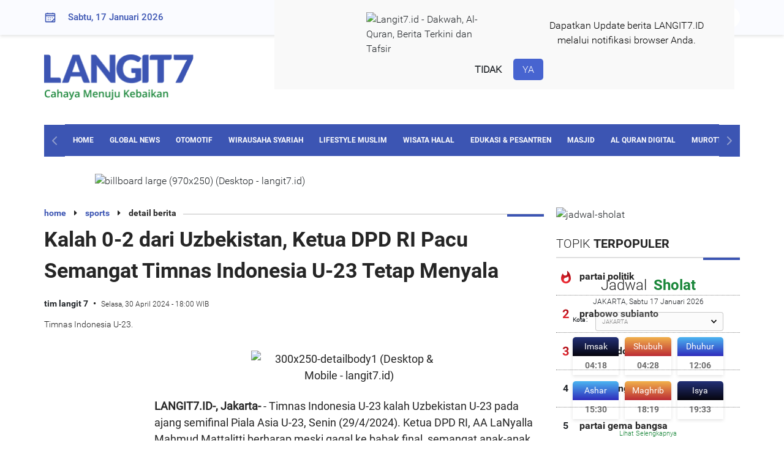

--- FILE ---
content_type: text/html; charset=UTF-8
request_url: https://langit7.id/read/35545/1/kalah-02-dari-uzbekistan-ketua-dpd-ri-pacu-semangat-timnas-indonesia-u23-tetap-menyala-1714453462
body_size: 18010
content:
<!DOCTYPE html>
<html lang="id-ID" prefix="og: http://ogp.me/ns# fb: http://ogp.me/ns/fb# article: http://ogp.me/ns/article#">
    <head>
        <title>Kalah 0-2 dari Uzbekistan, Ketua DPD RI Pacu Semangat Timnas...</title>
        <meta charset="utf-8">
        <meta name="viewport" content="width=device-width, initial-scale=1.0, maximum-scale=1.0, minimum-scale=1.0, user-scalable=no">

        <link rel="shortcut icon" href="https://assets.langit7.id/2021/d/images/favicon.ico">
        <link rel="icon" type="image/png" href="https://cdn.langit7.id/foto/16/langit7/favicon.png" sizes="16x16">
        <link rel="icon" type="image/png" href="https://cdn.langit7.id/foto/32/langit7/favicon.png" sizes="32x32">
        <link rel="icon" type="image/png" href="https://cdn.langit7.id/foto/96/langit7/favicon.png" sizes="96x96">
        <link rel="icon" type="image/png" href="https://cdn.langit7.id/foto/160/langit7/favicon.png" sizes="160x160">
        <link rel="icon" type="image/png" href="https://cdn.langit7.id/foto/192/langit7/favicon.png" sizes="192x192">
        <link rel="apple-touch-icon" sizes="57x57" href="https://cdn.langit7.id/foto/57/langit7/favicon.png">
        <link rel="apple-touch-icon" sizes="60x60" href="https://cdn.langit7.id/foto/60/langit7/favicon.png">
        <link rel="apple-touch-icon" sizes="72x72" href="https://cdn.langit7.id/foto/72/langit7/favicon.png">
        <link rel="apple-touch-icon" sizes="76x76" href="https://cdn.langit7.id/foto/76/langit7/favicon.png">
        <link rel="apple-touch-icon" sizes="114x114" href="https://cdn.langit7.id/foto/114/langit7/favicon.png">
        <link rel="apple-touch-icon" sizes="120x120" href="https://cdn.langit7.id/foto/120/langit7/favicon.png">
        <link rel="apple-touch-icon" sizes="144x144" href="https://cdn.langit7.id/foto/144/langit7/favicon.png">
        <link rel="apple-touch-icon" sizes="152x152" href="https://cdn.langit7.id/foto/152/langit7/favicon.png">
        <link rel="apple-touch-icon" sizes="180x180" href="https://cdn.langit7.id/foto/180/langit7/favicon.png">        <meta name="description" content="Timnas Indonesia U-23 kalah Uzbekistan U-23 pada ajang semifinal Piala Asia U-23, Senin (29/4/2024). Ketua DPD RI, AA LaNyalla..."><meta name="title" content="Kalah 0-2 dari Uzbekistan, Ketua DPD RI Pacu Semangat Timnas..."><meta name="image_src" content="https://cdn.langit7.id/foto/850/langit7/berita/2024/04/30/1/35545/kalah-02-dari-uzbekistan-ketua-dpd-ri-pacu-semangat-timnas-indonesia-u23-tetap-menyala-ymr.jpg"><meta name="google-site-verification" content="WY_BKFfTqMeKe8cQI-j3JiCXjIgNehoxwnwDyYhHoHI"><meta name="news_keywords" content="ketua dpd ri,la nyalla,motivasi,timnas indonesia u-23,uzbekistan"><meta name="googlebot-news" content="index,follow"><meta property="og:type" content="article"><meta property="og:url" content="https://langit7.id/read/35545/1/kalah-02-dari-uzbekistan-ketua-dpd-ri-pacu-semangat-timnas-indonesia-u23-tetap-menyala-1714453462"><meta property="og:image" content="https://cdn.langit7.id/foto/850/langit7/berita/2024/04/30/1/35545/kalah-02-dari-uzbekistan-ketua-dpd-ri-pacu-semangat-timnas-indonesia-u23-tetap-menyala-ymr.jpg"><meta property="og:title" content="Kalah 0-2 dari Uzbekistan, Ketua DPD RI Pacu Semangat Timnas..."><meta property="og:description" content="Timnas Indonesia U-23 kalah Uzbekistan U-23 pada ajang semifinal Piala Asia U-23, Senin (29/4/2024). Ketua DPD RI, AA LaNyalla..."><meta property="og:site_name" content="Langit7.id"><meta name="twitter:card" content="summary_large_image"><meta name="twitter:site" content="@Langit7"><meta name="twitter:creator" content="@Langit7"><meta name="twitter:title" content="Kalah 0-2 dari Uzbekistan, Ketua DPD RI Pacu Semangat Timnas..."><meta name="twitter:description" content="Timnas Indonesia U-23 kalah Uzbekistan U-23 pada ajang semifinal Piala Asia U-23, Senin (29/4/2024). Ketua DPD RI, AA LaNyalla..."><meta name="twitter:image" content="https://cdn.langit7.id/foto/850/langit7/berita/2024/04/30/1/35545/kalah-02-dari-uzbekistan-ketua-dpd-ri-pacu-semangat-timnas-indonesia-u23-tetap-menyala-ymr.jpg">        <link rel="canonical" href="https://langit7.id/read/35545/1/kalah-02-dari-uzbekistan-ketua-dpd-ri-pacu-semangat-timnas-indonesia-u23-tetap-menyala-1714453462">

        <link rel="dns-prefetch" href="https://assets.langit7.id/2021/d">
        <link rel="preconnect" href="https://cdn.langit7.id/">
        <link rel="preconnect dns-prefetch" href="https://certify-js.alexametrics.com/" crossorigin>
        <link rel="amphtml" href="https://langit7.id/beritaamp/35545/1/kalah-02-dari-uzbekistan-ketua-dpd-ri-pacu-semangat-timnas-indonesia-u23-tetap-menyala-1714453462">

        <link rel="alternate" title="Langit 7 RSS" href="https://langit7.id/feed" type="application/rss+xml"/>

        <link rel="stylesheet" href="https://assets.langit7.id/2021/d/css/styles.css" media="all"><link rel="stylesheet" href="https://assets.langit7.id/2021/d/fa-4.7.0/css/font-awesome.min.css" media="all"><link rel="stylesheet" href="https://assets.langit7.id/2021/d/plugin/swipper/swiper-bundle.min.css" media="all">        <style>
.mt-20{margin-top:20px!important;}
.mt-0{margin-top:0px!important;}

.hl-subtitle{font-size: 13px;color: #cd1723;padding-top: 10px !important;font-family: "Roboto-bold","arial","tahoma";}
.subtitle{font-size: 14px;color: #cd1723;font-family: "Roboto-bold","arial","tahoma";}
.head-berita-terkini{margin-bottom:3px !important;}

.desc-news-detail p{display: unset !important;}
.sharethis{margin: 0 auto;width: 200px;}
.jadwal-today{background: #198639 !important;}

.current-tafsir{
    display: block;
    font-family: "Roboto","arial","tahoma";
    font-size: 16px;
    color: #4F4F4F;
    padding: 8px 16px;
    margin:0 auto;
    border: 1px solid #198639;
    border-radius: 10px;
    background-color: #fff;
    transition: ease all 0.3s;
}
.warp-quran-ayat .terjemah, .warp-quran-ayat-tafsir .terjemah {font-family: "Roboto","arial","tahoma" !important;}
.warp-quran-ayat .ayat-surat .ayat, .warp-quran-ayat-tafsir .ayat-surat .ayat{font-family: "arabicfont" !important;}

.caption-photo-article{margin-top: -45px;margin-bottom: -40px;font-size: 14px;text-align: center;font-style: italic;}
.langit-view {font-size: 12px;padding: 0;color: #ffffff;text-align: right;}

.label-lifestyle-muslim{color: #fd3259;}
.label-home-garden{color: #777777;}
.label-edukasi-pesantren{color: #3cabdb;}
.label-sports{color: #581353;}
.label-otomotif{color: #525252;}
.edukasi-pesantren{background-color: #3cabdb;}
.lifestyle-muslim{background-color: #fd3259;}
.sports{background-color: #581353;}
.otomotif{background-color: #525252;}
.new-menu{
    padding-top:5px;
    padding-right:5px;
    padding-left:5px;
    background: #cd1723;
    color:#ffffff;
}
.copyright {margin-top: 42px !important;}

/*.render{color: transparent;}*/
.w-full{width: 100% !important;}

.langit7-banner{cursor: pointer !important;}

.ads-300-250{
	width:300px;
	height:250px;
	display:inline-block;
}

.mb-20{margin-bottom:20px !important;}
.mt-20{margin-top:20px !important;}

.arabic-langit7{ 
	text-align: start; 
	unicode-bidi: plaintext;
}

.langit7-banner-artikel{margin-bottom:23px;}
.langit7-banner-artikel .ads-artikel{width:320px !important; text-align: center; margin: 8px auto;}

video,
audio {
    object-fit: fill;
}
button {
    outline: 0
}
.video-js.vjs-mouse .vjs-big-play-button {
    background: none;
}
.vjs-text-track-display,
.video-js .vjs-picture-in-picture-control,
.video-js .vjs-fullscreen-control {
    display: none !important;
}
.video-js .vjs-control-bar {
    display: flex !important;
    visibility: visible;
    opacity: 1;
    font-size: 14px;
}
.video-js .vjs-big-play-button {
    display: none !important;
    visibility: hidden;
    opacity: 0;
}
#langit7-player {
    width: 100%;
    height: 44px;
    border: 1px solid #ebebeb;
    background: white;
}
.video-js .vjs-control-bar{
    background: white;
    border-radius: 30px;
}
.video-js .vjs-play-control .vjs-icon-placeholder{
    color:#198639;
}
.video-js .vjs-mute-control{
    color:#198639;
}
.vjs-volume-bar.vjs-slider-horizontal{
    height: 0.2em;
}
.vjs-volume-bar.vjs-slider-horizontal .vjs-volume-level{
    background: rgba(115,133,159,.5);
    color:#198639;
    height: 0.2em;
}
.video-js .vjs-play-progress:before{
    color:#198639;
}
.video-js .vjs-progress-holder{
    height: 0.2em;
}
.video-js .vjs-time-control{
    color:#198639;
}
.player-surat-murottal{
    margin-top:-7px;
}
.box-title-murottal{border: 1px solid #ebebeb;background: white;}
.title-murottal{padding: 5px;text-align: center;font-family: "Roboto-bold","arial","tahoma";font-size: 16px;color: #054C59;}
.hidden{display: none;}
.desc-news-detail h1,h2,h3,h4,h5{
    font-size: 18px;
    margin-bottom:2px;
}

.border-top-none{border-top:none !important;}

.widget-olimpiade .bg-header{ height:unset !important;}
</style>        <style>
            .box-notifikasi{transition:0.5s;position:fixed;top:-500px;left:35%;background-color:#f9f9f9;z-index:9999;padding:20px 50px;}
            .box-notifikasi img{display:block;margin:auto;width:50%;}
            .desc-notifikasi{margin:10px 0px;font-size:16px;color:#000;text-align:center}.btn-notifikasi{text-align:center;padding-top:10px}
            .notifikasi-tidak{cursor:pointer;font-size:16px;font-weight:600;padding:8px 15px;border-radius:5px}
            .notifikasi-tidak:hover{background:#ebebeb;color:#084585;text-decoration:none !important;}
            .notifikasi-ya{background-color:#4764d0;font-size:16px;color:#fff !important;padding:8px 15px;border-radius:5px}
            .notifikasi-ya:hover{background:#3c55b3;color:#fff;text-decoration:none !important;}
            .notifikasi-ya:hover{cursor: pointer;}
            .notif-show {top: 0px;}
            .notifikasi{display: flex}
            .notif-hide{display:none;}
        </style>
		
        <script type="application/ld+json">
            {
                "@context": "https://schema.org",
                "@type": "NewsArticle",
                "mainEntityOfPage": {
                    "@type": "WebPage",
                    "@id": "https://langit7.id/read/35545/1/kalah-02-dari-uzbekistan-ketua-dpd-ri-pacu-semangat-timnas-indonesia-u23-tetap-menyala-1714453462"
                },
                "headline": "Kalah 0-2 dari Uzbekistan, Ketua DPD RI Pacu Semangat Timnas...",
                "image": {
                    "@type": "ImageObject",
                    "url": "https://cdn.langit7.id/foto/850/langit7/berita/2024/04/30/1/35545/kalah-02-dari-uzbekistan-ketua-dpd-ri-pacu-semangat-timnas-indonesia-u23-tetap-menyala-ymr.jpg",
                    "height": 643,
                    "width": 850
                },
                "datePublished": "2024-04-30T18:00:00+07:00",
                "dateModified": "2024-04-30T18:00:00+07:00",
                "author": {
                    "@type": "Person",
                    "name": "tim langit 7"
                },
                "publisher": {
                    "@type": "Organization",
                    "name": "Langit7.id",					
					"url": "https://langit7.id",
                    "logo": {
                        "@type": "ImageObject",
                        "url": "https://cdn.langit7.id/foto/600/langit7/favicon.png",
                        "width": 600,
                        "height": 55
                    },
					"sameAs": [
						"https://www.facebook.com/langit7id",
						"https://x.com/langit7id",
						"https://www.instagram.com/langit7id/"
					]
                },
                "description": "Timnas Indonesia U-23 kalah Uzbekistan U-23 pada ajang semifinal Piala Asia U-23, Senin (29\/4\/2024). Ketua DPD RI, AA LaNyalla..."
            }
        </script>
        <script type="application/ld+json">
            {
                "@context":"https://schema.org",
                "@type":"BreadcrumbList",
                "itemListElement":[{
                    "@type":"ListItem",
                    "position":1,
                    "item":{
                        "@id":"https://langit7.id/",
                        "name":"home"
                    }
                },{
                    "@type":"ListItem",
                    "position":2,
                    "item":{
                        "@id":"https://langit7.id/more/10",
                        "name":"sports"
                    }
                }]
            }
        </script>
        <script type="application/ld+json">
            {
                "@context": "https://schema.org",
                "@type": "WebPage",
                "headline": "Kalah 0-2 dari Uzbekistan, Ketua DPD RI Pacu Semangat Timnas...",
                "url": "https://langit7.id/read/35545/1/kalah-02-dari-uzbekistan-ketua-dpd-ri-pacu-semangat-timnas-indonesia-u23-tetap-menyala-1714453462",
                "datePublished": "2024-04-30T18:00:00+07:00",
                "image": {
                    "@type": "ImageObject",
                    "url": "https://cdn.langit7.id/foto/850/langit7/berita/2024/04/30/1/35545/kalah-02-dari-uzbekistan-ketua-dpd-ri-pacu-semangat-timnas-indonesia-u23-tetap-menyala-ymr.jpg",
                    "height": 643,
                    "width": 850
                },
                "description": "Timnas Indonesia U-23 kalah Uzbekistan U-23 pada ajang semifinal Piala Asia U-23, Senin (29\/4\/2024). Ketua DPD RI, AA LaNyalla..."
            }
        </script>

        
        <script async src="https://www.googletagmanager.com/gtag/js?id=G-8NX151BJMP"></script>
        <script>
            window.dataLayer = window.dataLayer || [];
          function gtag(){dataLayer.push(arguments);}
          gtag('js', new Date());
        
          gtag('config', 'G-8NX151BJMP');
        </script>        <!--<script async src="https://pagead2.googlesyndication.com/pagead/js/adsbygoogle.js?client=ca-pub-4769499193919546" crossorigin="anonymous"></script>-->
    </head>
    <body>
        <div class="page-container">
            <div class="content-wrap clearfix">
                <div id="notify" class="box-notifikasi notif-hide">
                    <div class="notifikasi">
                        <div class="img-notifikasi">
                            <img src="https://cdn.langit7.id//foto/96/langit7/favicon.png" alt="Langit7.id - Dakwah, Al-Quran, Berita Terkini dan Tafsir">
                        </div>
                        <div class="desc-notifikasi">
                            Dapatkan Update berita LANGIT7.ID <br> melalui notifikasi browser Anda.
                        </div>
                    </div>
                    <div class="btn-notifikasi">
                        <a class="notifikasi-tidak">TIDAK</a>
                        <a class="notifikasi-ya">YA</a>
                    </div>
                </div>

                <div class="top-nav">
    <div class="container">
        <div class="row-content">
            <div class="date-nav">
                <img src="https://assets.langit7.id/2021/d/images/icon/icon-kalender.svg" alt="kalender">
                Sabtu, 17 Januari 2026            </div>
            <div class="search-nav">
                
                        <form method="get" action="https://langit7.id/search">
                            <input type="hidden" name="type" value="news">
                            <div class="form-search-group clearfix">
                                <input type="text" name="text" class="search" placeholder="Cari Berita">
                                <input type="submit" class="search-icon" value="&#xf002;" type="submit">
                                <input type="button" class="search-icon-close" value="&#xf00d;" type="submit">
                            </div>
                        </form>            </div>
            <div class="social-nav">
                <ul>
                    <li>
                        <a href="https://web.facebook.com/Langit7id-106276035090570" class="social-fb" target="_blank"><i class="fa fa-facebook fa-fw"></i></a>
                    </li>
                    <li>
                        <a href="https://twitter.com/langit7id" class="social-tw" target="_blank"><i class="fa fa-twitter fa-fw"></i></a>
                    </li>
                    <li>
                        <a href="https://www.instagram.com/langit7id/" class="social-ig" target="_blank"><i class="fa fa-instagram fa-fw"></i></a>
                    </li>
                    <li>
                        <a href="https://www.youtube.com/channel/UCKDduG-MJboQeTsHH2TvErg" class="social-yt" target="_blank"><i class="fa fa-youtube-play fa-fw"></i></a>
                    </li>
                </ul>
            </div>
        </div>
    </div>
</div>
                <div class="container">
                    <div class="warp-logo clearfix">
    <div class="logo-head">
        <a href="https://langit7.id/">
            <img src="https://assets.langit7.id/2021/d/images/logo.png" alt="logo" width="250px">
        </a>
    </div>
    <div class="leaderboard">
        
                        <a class="langit7-banner" data-href="https://langit7.id/clickbanner/122">
                            <img class="" src="https://cdn.langit7.id/langit7/advertising/2025/07/23/leaderboard-desktop-jol.gif" alt="leaderboard (Desktop - langit7.id)" title="leaderboard (Desktop - langit7.id)">
                        </a>    </div>
</div>
<div id="nav-fixed" class="nav--">&nbsp;</div>
<nav class="clearfix" id="navbar">
    <div class="nav-prev">
        <img src="https://assets.langit7.id/2021/d/images/icon/icon-nav-control.svg" alt="nav">
    </div>
    <div class="nav-text">
        <div class="swiper-container navSwiper">
            <div class="swiper-wrapper">
                <div class="swiper-slide"><a href="https://langit7.id/" class="">HOME</a></div>
                <div class="swiper-slide"><a href="https://langit7.id/global-news" class="">GLOBAL NEWS</a></div>
                <div class="swiper-slide"><a href="https://langit7.id/otomotif" class="">OTOMOTIF</a></div>
                <div class="swiper-slide"><a href="https://langit7.id/wirausaha-syariah" class="">WIRAUSAHA SYARIAH</a></div>
                <div class="swiper-slide"><a href="https://langit7.id/lifestyle-muslim" class="">LIFESTYLE MUSLIM</a></div>
                <div class="swiper-slide"><a href="https://langit7.id/wisata-halal" class="">WISATA HALAL</a></div>
                <div class="swiper-slide"><a href="https://langit7.id/edukasi-pesantren" class="">EDUKASI & PESANTREN</a></div>
                <div class="swiper-slide"><a href="https://langit7.id/masjid" class="">MASJID</a></div>
                                    <div class="swiper-slide"><a href="https://langit7.id/al-quran-digital" class="">AL QURAN DIGITAL</a></div>
                                <div class="swiper-slide"><a href="https://langit7.id/murottal" class="">MUROTTAL</a></div>
                <div class="swiper-slide"><a href="https://langit7.id/sosok-muslim" class="">SOSOK MUSLIM</a></div>
                <div class="swiper-slide"><a href="https://langit7.id/sports" class="active">SPORTS</a></div>
                <div class="swiper-slide"><a href="https://langit7.id/home-garden" class="">HOME & GARDEN</a></div>
                <div class="swiper-slide"><a href="https://langit7.id/community" class="">COMMUNITY</a></div>
                <div class="swiper-slide"><a href="https://langit7.id/index" class="">INDEX</a></div>
            </div>
        </div>
    </div>
    <div class="nav-next">
        <img style="transform: rotate(180deg);" src="https://assets.langit7.id/2021/d/images/icon/icon-nav-control.svg" alt="nav">
    </div>
</nav><img class="ads-billboard" src="https://cdn.langit7.id/langit7/advertising/2024/06/11/billboard-large-970x250-desktop-cbh.png" alt="billboard large (970x250) (Desktop - langit7.id)" title="billboard large (970x250) (Desktop - langit7.id)">                </div>

                <section>
                    <div class="container">
                        <div class="content-left">
                            <div class="section-detail-artikel">
                                
        <div class="warp-title-section-sm">
            <div class="title-section-sm">
                <span><a href="https://langit7.id/">home</a> <i class="fa fa-caret-right"></i></span>
                <span><a href="https://langit7.id/sports">sports</a> <i class="fa fa-caret-right"></i></span>
                <span>detail berita</span>
            </div>
        </div>
        
        <div class="title-news-detail"><h1 class="font-size-34">Kalah 0-2 dari Uzbekistan, Ketua DPD RI Pacu Semangat Timnas Indonesia U-23 Tetap Menyala</h1></div>
        <div class="head-news-detail">
            <span class="text-label-kanal">tim langit 7</span>
            <span class="date">Selasa, 30 April 2024 - 18:00 WIB</span>
        </div>
        <div class="langit-view"></div>
        <div class="img-news-detail">
            <img class="lazyload" data-src="https://cdn.langit7.id/foto/850/langit7/berita/2024/04/30/1/35545/kalah-02-dari-uzbekistan-ketua-dpd-ri-pacu-semangat-timnas-indonesia-u23-tetap-menyala-ymr.jpg" alt="Kalah 0-2 dari Uzbekistan, Ketua DPD RI Pacu Semangat Timnas Indonesia U-23 Tetap Menyala">
        </div>
        <div class="desc-img-news-detail">Timnas Indonesia U-23.</div>
                                <div class="warp-desc-news-detail">
                                    <div class="ads-skyscrapper">
                                                                            </div>
                                    <div class="desc-news-detail arabic-langit7" style="direction:ltr;">
                        <div class="langit7-banner-artikel">
                            <a class="langit7-banner" data-href="https://langit7.id/clickbanner/128">
                                <img class="ads-artikel" src="https://cdn.langit7.id/langit7/advertising/2025/08/01/300x250detailbody1-desktop--mobile-vga.png" alt="300x250-detailbody1 (Desktop & Mobile - langit7.id)" title="300x250-detailbody1 (Desktop & Mobile - langit7.id)">
                            </a>
                        </div><b>LANGIT7.ID-, Jakarta-</b> -  Timnas Indonesia U-23 kalah Uzbekistan U-23 pada ajang semifinal Piala Asia U-23, Senin (29/4/2024). Ketua DPD RI, AA LaNyalla Mahmud Mattalitti berharap meski gagal ke babak final, semangat anak-anak Garuda Muda tak pudar alias tetap menyala.<br><br>"Tetap semangat anak-anakku. Kalian tak boleh patah arang. Kekalahan dari Uzbekistan bukanlah akhir dari segalanya. Perjalanan kalian masih panjang," kata mantan Ketua Umum PSSI, Selasa (30/4/2024).<br><br>Senator asal Jawa Timur itu menilai Rizky Ridho dkk telah membuat bangga publik Indonesia dengan torehan prestasi bersejarah ini. Kebanggaan publik terhadap Timnas Indonesia U-23 takkan hilang meski langkah mereka berkiprah lebih jauh di ajang bergengsi tersebut harus kandas setelah tunduk 0-2 dari Uzbekistan.<br><br>Baca juga:<strong><a href="https://langit7.id/read/35537/1/gagal-melaju-ke-final-indonesia-tumbang-02-atas-uzbekistan-u23-1714406646">Gagal Melaju Ke Final, Indonesia Tumbang 0-2 Atas Uzbekistan U-23</a></strong><br><br>"Memang kekalahan adalah hal yang tidak kita inginkan. Tetapi, kekalahan tak mengubah kebanggaan kita terhadap torehan prestasi yang telah kalian ukir. Kalian telah mencetak sejarah bagi bangsa dan negara," tegas mantan Ketua Umum PSSI itu.<br><br>Di sisi lain, LaNyalla tetap optimistis Skuad Garuda Muda mampu berkiprah lebih jauh lagi di ajang internasional. <br><br>"Peluang kalian lolos ke Olimpiade Paris 2024 masih terbuka lebar. Saya yakin kalian pasti bisa. Mari bersama-sama kita bergandengan tangan. Kalian buktikan di atas lapangan, kami dengan penuh semangat memberikan dukungan," ujar LaNyalla.<br><br>Sebagaimana diketahui, pada laga yang digelar di Stadion Abdullah bin Khalifa pada Senin (29/4/2024), Timnas U23 Indonesia kalah 0-2 di tangan Uzbekistan dalam semifinal Piala Asia U23 2024. <br><br>Sepasang gol Uzbekistan yang bersarang ke gawang timnas U23 Indonesia dikemas oleh Husain Norchaev (68’) dan Pratama Arhan (86’ gol bunuh diri).<br><br>Kendati begitu, kesempatan Garuda Muda untuk menembus Olimpiade 2024 belum tertutup dengan hasil negatif itu. Skuad Garuda Muda masih bisa meraih tiket dengan menempati urutan ketiga, di mana Indonesia akan memperebutkan tiket tersebut menghadapi Irak.<br><br>Seperti diketahui, Irak kalah oleh Jepang di Semifinal lainnya pada Selasa (30/4/2024), dini hari, tadi malam. Jika Indonesia kembali kalah, maka peluang terakhir saat pertandingan play-off menghadapi negara konfederasi lain, yaitu Guinea.<br><br>"Saya pernah mengutarakan ke beberapa pemain Timnas saat saya menjadi Ketua Badan Tim Nasional. Saat itu saya bilang bahwa jika kita menang dalam pertandingan sebaiknya tidak usah lihat media maupun sosial media, karena sanjungan-sanjungan justru akan menjadi boomerang bagi kita, sanjungan bisa menjadi bahaya, karena bisa menimbulkan kesombongan. Jadi, kita selain harus jaga fisik dan juga harus seirama dengan menjaga hati dalam menjalankan pertandingan. Abaikan sanjungan, tetap fokus pada pertandingan. Ayo tetap semangat Garuda mudaku," kata LaNyalla<br><br><div class="inisial-editor mt-20">(ori)</div></div>                                </div>

                                <div class="warp-share-social">
    <ul>
        <li>
            <div class="title-share-social">
                Bagikan Artikel Ini :
            </div>
        </li>
    </ul>
    <div>
        <div class="sharethis-inline-reaction-buttons"></div>
        <div class="sharethis-inline-share-buttons"></div>
    </div>
</div>
                                                                    <div class="warp-share-social border-top-none">
                                        <iframe width="816" height="500" src="https://www.youtube.com/embed/Z6I3f_W0kgQ" title="https://langit7.id" frameborder="0" allow="accelerometer; autoplay; clipboard-write; encrypted-media; gyroscope; picture-in-picture" allowfullscreen></iframe>
                                    </div>
                                
                                <div class="title-section">TOPIK <span class="bold">TERKAIT</span></div><div class="list-topik"><ul><li><a href="https://langit7.id/tag/16340/ketua-dpd-ri">ketua dpd ri</a></li><li><a href="https://langit7.id/tag/9220/la-nyalla">la nyalla</a></li><li><a href="https://langit7.id/tag/4883/motivasi">motivasi</a></li><li><a href="https://langit7.id/tag/6346/timnas-indonesia-u-23">timnas indonesia u-23</a></li><li><a href="https://langit7.id/tag/995/uzbekistan">uzbekistan</a></li></ul></div><div class="title-section">BERITA <span class="bold">TERKAIT</span></div><div class="warp-list-berita-terkait">
                <article class="list-berita-terkait">
                    <a href="https://langit7.id/read/53344/1/menjelajahi-pusat-budaya-multijuta-dolar-baru-uzbekistan-untuk-keilmuan-islam-1764382314"><img class="lazyload" data-src="https://cdn.langit7.id/foto/230/langit7/berita/2025/11/29/1/53344/menjelajahi-pusat-budaya-multijuta-dolar-baru-uzbekistan-untuk-keilmuan-islam-yok.jpeg" alt="Menjelajahi Pusat Budaya Multi-Juta Dolar Baru Uzbekistan Untuk Keilmuan Islam"></a>
                    <div class="title-berita-terkait">
                        <h2 class="font-size-16"><a href="https://langit7.id/read/53344/1/menjelajahi-pusat-budaya-multijuta-dolar-baru-uzbekistan-untuk-keilmuan-islam-1764382314">Menjelajahi Pusat Budaya Multi-Juta Dolar Baru Uzbekistan Untuk Keilmuan Islam</a></h2>
                    </div>
                </article>
                <article class="list-berita-terkait">
                    <a href="https://langit7.id/read/53015/1/motivasibisnis-sukses-butuh-waktu-bukan-keajaiban-1763165484"><img class="lazyload" data-src="https://cdn.langit7.id/foto/230/langit7/berita/2025/11/15/1/53015/motivasibisnis-sukses-butuh-waktu-bukan-keajaiban-gqr.jpeg" alt="MotivasiBisnis: Sukses Butuh Waktu, Bukan Keajaiban"></a>
                    <div class="title-berita-terkait">
                        <h2 class="font-size-16"><a href="https://langit7.id/read/53015/1/motivasibisnis-sukses-butuh-waktu-bukan-keajaiban-1763165484">MotivasiBisnis: Sukses Butuh Waktu, Bukan Keajaiban</a></h2>
                    </div>
                </article>
                <article class="list-berita-terkait">
                    <a href="https://langit7.id/read/52337/1/film-religi-pengin-hijrah-suguhkan-lokasi-eksotis-indonesiauzbekistan-1760767856"><img class="lazyload" data-src="https://cdn.langit7.id/foto/230/langit7/berita/2025/10/18/1/52337/film-pengin-hijrah-suguhkan-lokasi-eksotis-indonesiauzbekistan-wuc.jpg" alt="Film Religi 'Pengin Hijrah' Suguhkan Lokasi Eksotis Indonesia-Uzbekistan"></a>
                    <div class="title-berita-terkait">
                        <h2 class="font-size-16"><a href="https://langit7.id/read/52337/1/film-religi-pengin-hijrah-suguhkan-lokasi-eksotis-indonesiauzbekistan-1760767856">Film Religi 'Pengin Hijrah' Suguhkan Lokasi Eksotis Indonesia-Uzbekistan</a></h2>
                    </div>
                </article>
                <article class="list-berita-terkait">
                    <a href="https://langit7.id/read/49277/1/petani-tuban-kebanjiran-anggota-dpd-minta-menteri-pu-dan-bbws-bengawan-solo-bergerak-cepat-1750226816"><img class="lazyload" data-src="https://cdn.langit7.id/foto/230/langit7/berita/2025/06/18/1/49277/petani-tuban-kebanjiran-anggota-dpd-minta-menteri-pu-dan-bbws-bengawan-solo-bergerak-cepat-brz.jpg" alt="Petani Tuban Kebanjiran, Anggota DPD Minta Menteri PU dan BBWS Bengawan Solo Bergerak Cepat"></a>
                    <div class="title-berita-terkait">
                        <h2 class="font-size-16"><a href="https://langit7.id/read/49277/1/petani-tuban-kebanjiran-anggota-dpd-minta-menteri-pu-dan-bbws-bengawan-solo-bergerak-cepat-1750226816">Petani Tuban Kebanjiran, Anggota DPD Minta Menteri PU dan BBWS Bengawan Solo Bergerak Cepat</a></h2>
                    </div>
                </article>
                <article class="list-berita-terkait">
                    <a href="https://langit7.id/read/47789/1/badai-phk-pabrik-lanyalla-harap-koperasi-merah-putih-jadi-pintu-gerakan-kembali-ke-desa-1746511546"><img class="lazyload" data-src="https://cdn.langit7.id/foto/230/langit7/berita/2025/05/06/1/47789/badai-phk-pabrik-lanyalla-harap-koperasi-merah-putih-jadi-pintu-gerakan-kembali-ke-desa-wmb.jpg" alt="Badai PHK Pabrik, LaNyalla Harap Koperasi Merah Putih Jadi Pintu Gerakan Kembali ke Desa"></a>
                    <div class="title-berita-terkait">
                        <h2 class="font-size-16"><a href="https://langit7.id/read/47789/1/badai-phk-pabrik-lanyalla-harap-koperasi-merah-putih-jadi-pintu-gerakan-kembali-ke-desa-1746511546">Badai PHK Pabrik, LaNyalla Harap Koperasi Merah Putih Jadi Pintu Gerakan Kembali ke Desa</a></h2>
                    </div>
                </article>
                <article class="list-berita-terkait">
                    <a href="https://langit7.id/read/43051/1/ketua-dpd-ri-usul-biaya-makan-bergizi-gratis-dari-dana-zakat-pbnu-harus-dikaji-lagi-1736924503"><img class="lazyload" data-src="https://cdn.langit7.id/foto/230/langit7/berita/2025/01/15/1/43051/ketua-dpd-ri-usul-biaya-makan-bergizi-gratis-dari-dana-zakat-pbnu-harus-dikaji-lagi-gsh.jpg" alt="Ketua DPD RI Usul Biaya Makan Bergizi Gratis dari Dana Zakat, PBNU: Harus Dikaji Lagi"></a>
                    <div class="title-berita-terkait">
                        <h2 class="font-size-16"><a href="https://langit7.id/read/43051/1/ketua-dpd-ri-usul-biaya-makan-bergizi-gratis-dari-dana-zakat-pbnu-harus-dikaji-lagi-1736924503">Ketua DPD RI Usul Biaya Makan Bergizi Gratis dari Dana Zakat, PBNU: Harus Dikaji Lagi</a></h2>
                    </div>
                </article>
                <article class="list-berita-terkait">
                    <a href="https://langit7.id/read/41897/1/usulan-presiden-agar-parpol-ubah-sistem-pemilu-layak-didukung-1734509555"><img class="lazyload" data-src="https://cdn.langit7.id/foto/230/langit7/berita/2024/12/18/1/41897/usulan-presiden-agar-parpol-ubah-sistem-pemilu-layak-didukung-jwx.jpeg" alt="Usulan Presiden Agar Parpol Ubah Sistem Pemilu Layak Didukung"></a>
                    <div class="title-berita-terkait">
                        <h2 class="font-size-16"><a href="https://langit7.id/read/41897/1/usulan-presiden-agar-parpol-ubah-sistem-pemilu-layak-didukung-1734509555">Usulan Presiden Agar Parpol Ubah Sistem Pemilu Layak Didukung</a></h2>
                    </div>
                </article>
                <article class="list-berita-terkait">
                    <a href="https://langit7.id/read/41838/1/mengenal-lembah-fergana-jantung-kuliner-uzbekistan-1734408773"><img class="lazyload" data-src="https://cdn.langit7.id/foto/230/langit7/berita/2024/12/17/1/41838/mengenal-lembah-fergana-jantung-kuliner-uzbekistan-xlj.jpg" alt="Mengenal Lembah Fergana, Jantung Kuliner Uzbekistan"></a>
                    <div class="title-berita-terkait">
                        <h2 class="font-size-16"><a href="https://langit7.id/read/41838/1/mengenal-lembah-fergana-jantung-kuliner-uzbekistan-1734408773">Mengenal Lembah Fergana, Jantung Kuliner Uzbekistan</a></h2>
                    </div>
                </article>
                <article class="list-berita-terkait">
                    <a href="https://langit7.id/read/40186/1/maaliki-istiglal-amuskan-mahasiswa-ums-harumkan-indonesia-pada-ajang-pencak-silat-di-uzbekistan-1730344216"><img class="lazyload" data-src="https://cdn.langit7.id/foto/230/langit7/berita/2024/10/31/1/40186/maaliki-istiglal-amuskan-mahasiswa-ums-harumkan-indonesia-pada-ajang-pencak-silat-di-uzbekistan-igd.jpeg" alt="Maaliki Istiglal Amuskan, Mahasiswa UMS Harumkan Indonesia pada Ajang Pencak Silat di Uzbekistan"></a>
                    <div class="title-berita-terkait">
                        <h2 class="font-size-16"><a href="https://langit7.id/read/40186/1/maaliki-istiglal-amuskan-mahasiswa-ums-harumkan-indonesia-pada-ajang-pencak-silat-di-uzbekistan-1730344216">Maaliki Istiglal Amuskan, Mahasiswa UMS Harumkan Indonesia pada Ajang Pencak Silat di Uzbekistan</a></h2>
                    </div>
                </article></div>                            </div>
                        </div>

                        <div class="content-right">
                            <div class="jadwal-sholat"><img src="https://cdn.langit7.id/foto/300/langit7/assets/d/images/jadwal-sholat.jpg" alt="jadwal-sholat"><div class="content-jadwal-sholat">
        <div class="title-jadwal">
            <span class="t-jadwal">Jadwal</span> <span class="t-sholat">Sholat</span>
        </div>
        <div id="lokasiTanggal" class="lokasi-tanggal">
            JAKARTA, Sabtu 17 Januari 2026
        </div><div class="group-cmb-lokasi clearfix"><label class="label-lokasi">Kota :</label><select id="lokasi" onchange="gantiJadwal()" class="cmb-lokasi"><option value="0101" >ACEH BARAT</option><option value="0102" >ACEH BARAT DAYA</option><option value="0103" >ACEH BESAR</option><option value="0104" >ACEH JAYA</option><option value="0105" >ACEH SELATAN</option><option value="0106" >ACEH SINGKIL</option><option value="0107" >ACEH TAMIANG</option><option value="0108" >ACEH TENGAH</option><option value="0109" >ACEH TENGGARA</option><option value="0110" >ACEH TIMUR</option><option value="0111" >ACEH UTARA</option><option value="0301" >AGAM</option><option value="1901" >ALOR</option><option value="3110" >AMBON</option><option value="0201" >ASAHAN</option><option value="3301" >ASMAT</option><option value="1701" >BADUNG</option><option value="2101" >BALANGAN</option><option value="2308" >BALIKPAPAN</option><option value="0119" >BANDA ACEH</option><option value="1014" >BANDAR LAMPUNG</option><option value="1219" >BANDUNG</option><option value="1201" >BANDUNG</option><option value="1202" >BANDUNG BARAT</option><option value="2801" >BANGGAI</option><option value="2802" >BANGGAI KEPULAUAN</option><option value="2803" >BANGGAI LAUT</option><option value="0901" >BANGKA</option><option value="0902" >BANGKA BARAT</option><option value="0903" >BANGKA SELATAN</option><option value="0904" >BANGKA TENGAH</option><option value="1601" >BANGKALAN</option><option value="1702" >BANGLI</option><option value="2102" >BANJAR</option><option value="1220" >BANJAR</option><option value="2112" >BANJARBARU</option><option value="2113" >BANJARMASIN</option><option value="1401" >BANJARNEGARA</option><option value="2601" >BANTAENG</option><option value="1501" >BANTUL</option><option value="0801" >BANYUASIN</option><option value="1402" >BANYUMAS</option><option value="1602" >BANYUWANGI</option><option value="2103" >BARITO KUALA</option><option value="2201" >BARITO SELATAN</option><option value="2202" >BARITO TIMUR</option><option value="2203" >BARITO UTARA</option><option value="2602" >BARRU</option><option value="0506" >BATAM</option><option value="1403" >BATANG</option><option value="0601" >BATANGHARI</option><option value="1630" >BATU</option><option value="0202" >BATUBARA</option><option value="2716" >BAU-BAU</option><option value="1221" >BEKASI</option><option value="1203" >BEKASI</option><option value="0905" >BELITUNG</option><option value="0906" >BELITUNG TIMUR</option><option value="1902" >BELU</option><option value="0112" >BENER MERIAH</option><option value="0401" >BENGKALIS</option><option value="2001" >BENGKAYANG</option><option value="0710" >BENGKULU</option><option value="0701" >BENGKULU SELATAN</option><option value="0702" >BENGKULU TENGAH</option><option value="0703" >BENGKULU UTARA</option><option value="2301" >BERAU</option><option value="3302" >BIAK NUMFOR</option><option value="1809" >BIMA</option><option value="1801" >BIMA</option><option value="0226" >BINJAI</option><option value="0501" >BINTAN</option><option value="0113" >BIREUEN</option><option value="2912" >BITUNG</option><option value="1603" >BLITAR</option><option value="1631" >BLITAR</option><option value="1404" >BLORA</option><option value="2501" >BOALEMO</option><option value="1204" >BOGOR</option><option value="1222" >BOGOR</option><option value="1604" >BOJONEGORO</option><option value="2901" >BOLAANG MONGONDOW</option><option value="2902" >BOLAANG MONGONDOW SELATAN</option><option value="2903" >BOLAANG MONGONDOW TIMUR</option><option value="2904" >BOLAANG MONGONDOW UTARA</option><option value="2701" >BOMBANA</option><option value="1605" >BONDOWOSO</option><option value="2603" >BONE</option><option value="2502" >BONE BOLANGO</option><option value="2309" >BONTANG</option><option value="3303" >BOVEN DIGOEL</option><option value="1405" >BOYOLALI</option><option value="1406" >BREBES</option><option value="0313" >BUKITTINGGI</option><option value="1703" >BULELENG</option><option value="2604" >BULUKUMBA</option><option value="2401" >BULUNGAN</option><option value="0602" >BUNGO</option><option value="2804" >BUOL</option><option value="3101" >BURU</option><option value="3102" >BURU SELATAN</option><option value="2702" >BUTON</option><option value="2703" >BUTON SELATAN</option><option value="2704" >BUTON TENGAH</option><option value="2705" >BUTON UTARA</option><option value="1205" >CIAMIS</option><option value="1206" >CIANJUR</option><option value="1407" >CILACAP</option><option value="1105" >CILEGON</option><option value="1223" >CIMAHI</option><option value="1207" >CIREBON</option><option value="1224" >CIREBON</option><option value="0203" >DAIRI</option><option value="3304" >DEIYAI</option><option value="0204" >DELI SERDANG</option><option value="1408" >DEMAK</option><option value="1709" >DENPASAR</option><option value="1225" >DEPOK</option><option value="0302" >DHARMASRAYA</option><option value="3305" >DOGIYAI</option><option value="1802" >DOMPU</option><option value="2805" >DONGGALA</option><option value="0411" >DUMAI</option><option value="0802" >EMPAT LAWANG</option><option value="1903" >ENDE</option><option value="2605" >ENREKANG</option><option value="3401" >FAKFAK</option><option value="1904" >FLORES TIMUR</option><option value="1208" >GARUT</option><option value="0114" >GAYO LUES</option><option value="1704" >GIANYAR</option><option value="2506" >GORONTALO</option><option value="2503" >GORONTALO</option><option value="2504" >GORONTALO UTARA</option><option value="2606" >GOWA</option><option value="1606" >GRESIK</option><option value="1409" >GROBOGAN</option><option value="2204" >GUNUNG MAS</option><option value="1502" >GUNUNGKIDUL</option><option value="0227" >GUNUNGSITOLI</option><option value="3201" >HALMAHERA BARAT</option><option value="3204" >HALMAHERA SELATAN</option><option value="3202" >HALMAHERA TENGAH</option><option value="3206" >HALMAHERA TIMUR</option><option value="3203" >HALMAHERA UTARA</option><option value="2104" >HULU SUNGAI SELATAN</option><option value="2105" >HULU SUNGAI TENGAH</option><option value="2106" >HULU SUNGAI UTARA</option><option value="0205" >HUMBANG HASUNDUTAN</option><option value="0402" >INDRAGIRI HILIR</option><option value="0403" >INDRAGIRI HULU</option><option value="1209" >INDRAMAYU</option><option value="3306" >INTAN JAYA</option><option value="1301" selected>JAKARTA</option><option value="0610" >JAMBI</option><option value="3307" >JAYAPURA</option><option value="3329" >JAYAPURA</option><option value="3308" >JAYAWIJAYA</option><option value="1607" >JEMBER</option><option value="1705" >JEMBRANA</option><option value="2607" >JENEPONTO</option><option value="1410" >JEPARA</option><option value="1608" >JOMBANG</option><option value="3402" >KAIMANA</option><option value="0404" >KAMPAR</option><option value="2205" >KAPUAS</option><option value="2002" >KAPUAS HULU</option><option value="1411" >KARANGANYAR</option><option value="1706" >KARANGASEM</option><option value="1210" >KARAWANG</option><option value="0502" >KARIMUN</option><option value="0206" >KARO</option><option value="2206" >KATINGAN</option><option value="0704" >KAUR</option><option value="2003" >KAYONG UTARA</option><option value="1412" >KEBUMEN</option><option value="1609" >KEDIRI</option><option value="1632" >KEDIRI</option><option value="3309" >KEEROM</option><option value="1413" >KENDAL</option><option value="2717" >KENDARI</option><option value="0705" >KEPAHIANG</option><option value="0503" >KEPULAUAN ANAMBAS</option><option value="3103" >KEPULAUAN ARU</option><option value="0303" >KEPULAUAN MENTAWAI</option><option value="0405" >KEPULAUAN MERANTI</option><option value="2905" >KEPULAUAN SANGIHE</option><option value="2608" >KEPULAUAN SELAYAR</option><option value="1302" >KEPULAUAN SERIBU</option><option value="2906" >KEPULAUAN SIAU TAGULANDANG BIARO</option><option value="3205" >KEPULAUAN SULA</option><option value="2907" >KEPULAUAN TALAUD</option><option value="3310" >KEPULAUAN YAPEN</option><option value="0603" >KERINCI</option><option value="2004" >KETAPANG</option><option value="1414" >KLATEN</option><option value="1707" >KLUNGKUNG</option><option value="2706" >KOLAKA</option><option value="2707" >KOLAKA TIMUR</option><option value="2708" >KOLAKA UTARA</option><option value="2709" >KONAWE</option><option value="2710" >KONAWE KEPULAUAN</option><option value="2711" >KONAWE SELATAN</option><option value="2712" >KONAWE UTARA</option><option value="2107" >KOTABARU</option><option value="2913" >KOTAMOBAGU</option><option value="2207" >KOTAWARINGIN BARAT</option><option value="2208" >KOTAWARINGIN TIMUR</option><option value="0406" >KUANTAN SINGINGI</option><option value="2005" >KUBU RAYA</option><option value="1415" >KUDUS</option><option value="1503" >KULON PROGO</option><option value="1211" >KUNINGAN</option><option value="1905" >KUPANG</option><option value="1922" >KUPANG</option><option value="2302" >KUTAI BARAT</option><option value="2303" >KUTAI KARTANEGARA</option><option value="2304" >KUTAI TIMUR</option><option value="0207" >LABUHANBATU</option><option value="0208" >LABUHANBATU SELATAN</option><option value="0209" >LABUHANBATU UTARA</option><option value="0803" >LAHAT</option><option value="2209" >LAMANDAU</option><option value="1610" >LAMONGAN</option><option value="1004" >LAMPUNG BARAT</option><option value="1003" >LAMPUNG SELATAN</option><option value="1001" >LAMPUNG TENGAH</option><option value="1005" >LAMPUNG TIMUR</option><option value="1002" >LAMPUNG UTARA</option><option value="2006" >LANDAK</option><option value="0210" >LANGKAT</option><option value="0120" >LANGSA</option><option value="3311" >LANNY JAYA</option><option value="1101" >LEBAK</option><option value="0706" >LEBONG</option><option value="1906" >LEMBATA</option><option value="0121" >LHOKSEUMAWE</option><option value="0304" >LIMA PULUH KOTA</option><option value="0504" >LINGGA</option><option value="1803" >LOMBOK BARAT</option><option value="1804" >LOMBOK TENGAH</option><option value="1805" >LOMBOK TIMUR</option><option value="1806" >LOMBOK UTARA</option><option value="0814" >LUBUKLINGGAU</option><option value="1611" >LUMAJANG</option><option value="2609" >LUWU</option><option value="2610" >LUWU TIMUR</option><option value="2611" >LUWU UTARA</option><option value="1633" >MADIUN</option><option value="1612" >MADIUN</option><option value="1416" >MAGELANG</option><option value="1430" >MAGELANG</option><option value="1613" >MAGETAN</option><option value="2305" >MAHAKAM ULU</option><option value="1212" >MAJALENGKA</option><option value="3001" >MAJENE</option><option value="2622" >MAKASSAR</option><option value="1907" >MALAKA</option><option value="1634" >MALANG</option><option value="1614" >MALANG</option><option value="2402" >MALINAU</option><option value="3104" >MALUKU BARAT DAYA</option><option value="3105" >MALUKU TENGAH</option><option value="3106" >MALUKU TENGGARA</option><option value="3107" >MALUKU TENGGARA BARAT</option><option value="3002" >MAMASA</option><option value="3312" >MAMBERAMO RAYA</option><option value="3313" >MAMBERAMO TENGAH</option><option value="3003" >MAMUJU</option><option value="3004" >MAMUJU TENGAH</option><option value="3005" >MAMUJU UTARA</option><option value="2914" >MANADO</option><option value="0211" >MANDAILING NATAL</option><option value="1908" >MANGGARAI</option><option value="1909" >MANGGARAI BARAT</option><option value="1910" >MANGGARAI TIMUR</option><option value="3403" >MANOKWARI</option><option value="3404" >MANOKWARI SELATAN</option><option value="3314" >MAPPI</option><option value="2612" >MAROS</option><option value="1810" >MATARAM</option><option value="3405" >MAYBRAT</option><option value="0228" >MEDAN</option><option value="2007" >MELAWI</option><option value="2008" >MEMPAWAH</option><option value="0604" >MERANGIN</option><option value="3315" >MERAUKE</option><option value="1006" >MESUJI</option><option value="1015" >METRO</option><option value="3316" >MIMIKA</option><option value="2908" >MINAHASA</option><option value="2909" >MINAHASA SELATAN</option><option value="2910" >MINAHASA TENGGARA</option><option value="2911" >MINAHASA UTARA</option><option value="1615" >MOJOKERTO</option><option value="1635" >MOJOKERTO</option><option value="2806" >MOROWALI</option><option value="2807" >MOROWALI UTARA</option><option value="0804" >MUARA ENIM</option><option value="0605" >MUARO JAMBI</option><option value="0707" >MUKOMUKO</option><option value="2713" >MUNA</option><option value="2714" >MUNA BARAT</option><option value="2210" >MURUNG RAYA</option><option value="0805" >MUSI BANYUASIN</option><option value="0806" >MUSI RAWAS</option><option value="0807" >MUSI RAWAS UTARA</option><option value="3317" >NABIRE</option><option value="0115" >NAGAN RAYA</option><option value="1912" >NAGEKEO</option><option value="0505" >NATUNA</option><option value="3318" >NDUGA</option><option value="1911" >NGADA</option><option value="1616" >NGANJUK</option><option value="1617" >NGAWI</option><option value="0212" >NIAS</option><option value="0213" >NIAS BARAT</option><option value="0214" >NIAS SELATAN</option><option value="0215" >NIAS UTARA</option><option value="2403" >NUNUKAN</option><option value="0808" >OGAN ILIR</option><option value="0809" >OGAN KOMERING ILIR</option><option value="0810" >OGAN KOMERING ULU</option><option value="0811" >OGAN KOMERING ULU SELATAN</option><option value="0812" >OGAN KOMERING ULU TIMUR</option><option value="1618" >PACITAN</option><option value="0314" >PADANG</option><option value="0216" >PADANG LAWAS</option><option value="0217" >PADANG LAWAS UTARA</option><option value="0305" >PADANG PARIAMAN</option><option value="0315" >PADANGPANJANG</option><option value="0229" >PADANGSIDEMPUAN</option><option value="0815" >PAGAR ALAM</option><option value="0218" >PAKPAK BHARAT</option><option value="2214" >PALANGKARAYA</option><option value="0816" >PALEMBANG</option><option value="2623" >PALOPO</option><option value="2813" >PALU</option><option value="1619" >PAMEKASAN</option><option value="1102" >PANDEGLANG</option><option value="1213" >PANGANDARAN</option><option value="2613" >PANGKAJENE DAN KEPULAUAN</option><option value="0907" >PANGKAL PINANG</option><option value="3319" >PANIAI</option><option value="2624" >PAREPARE</option><option value="0316" >PARIAMAN</option><option value="2808" >PARIGI MOUTONG</option><option value="0306" >PASAMAN</option><option value="0307" >PASAMAN BARAT</option><option value="2306" >PASER</option><option value="1620" >PASURUAN</option><option value="1636" >PASURUAN</option><option value="1417" >PATI</option><option value="0317" >PAYAKUMBUH</option><option value="3406" >PEGUNUNGAN ARFAK</option><option value="3320" >PEGUNUNGAN BINTANG</option><option value="0509" >PEKAJANG LINGGA</option><option value="1418" >PEKALONGAN</option><option value="1431" >PEKALONGAN</option><option value="0412" >PEKANBARU</option><option value="0407" >PELALAWAN</option><option value="1419" >PEMALANG</option><option value="0230" >PEMATANGSIANTAR</option><option value="2307" >PENAJAM PASER UTARA</option><option value="0813" >PENUKAL ABAB LEMATANG ILIR</option><option value="1007" >PESAWARAN</option><option value="1008" >PESISIR BARAT</option><option value="0308" >PESISIR SELATAN</option><option value="0116" >PIDIE</option><option value="0117" >PIDIE JAYA</option><option value="2614" >PINRANG</option><option value="2505" >POHUWATO</option><option value="3006" >POLEWALI MANDAR</option><option value="1621" >PONOROGO</option><option value="2013" >PONTIANAK</option><option value="2809" >POSO</option><option value="0817" >PRABUMULIH</option><option value="1009" >PRINGSEWU</option><option value="1622" >PROBOLINGGO</option><option value="1637" >PROBOLINGGO</option><option value="2211" >PULANG PISAU</option><option value="0512" >PULAU LAUT NATUNA</option><option value="0511" >PULAU MIDAI NATUNA</option><option value="3207" >PULAU MOROTAI</option><option value="0510" >PULAU SERASAN NATUNA</option><option value="3208" >PULAU TALIABU</option><option value="0508" >PULAU TAMBELAN BINTAN</option><option value="3321" >PUNCAK</option><option value="3322" >PUNCAK JAYA</option><option value="1420" >PURBALINGGA</option><option value="1214" >PURWAKARTA</option><option value="1421" >PURWOREJO</option><option value="3407" >RAJA AMPAT</option><option value="0708" >REJANG LEBONG</option><option value="1422" >REMBANG</option><option value="0408" >ROKAN HILIR</option><option value="0409" >ROKAN HULU</option><option value="1913" >ROTE NDAO</option><option value="0122" >SABANG</option><option value="1914" >SABU RAIJUA</option><option value="1432" >SALATIGA</option><option value="2310" >SAMARINDA</option><option value="2009" >SAMBAS</option><option value="0219" >SAMOSIR</option><option value="1623" >SAMPANG</option><option value="2010" >SANGGAU</option><option value="3323" >SARMI</option><option value="0606" >SAROLANGUN</option><option value="0318" >SAWAHLUNTO</option><option value="2011" >SEKADAU</option><option value="0709" >SELUMA</option><option value="1423" >SEMARANG</option><option value="1433" >SEMARANG</option><option value="3108" >SERAM BAGIAN BARAT</option><option value="3109" >SERAM BAGIAN TIMUR</option><option value="1103" >SERANG</option><option value="1106" >SERANG</option><option value="0220" >SERDANG BEDAGAI</option><option value="2213" >SERUYAN</option><option value="0410" >SIAK</option><option value="0231" >SIBOLGA</option><option value="2615" >SIDENRENG RAPPANG</option><option value="1624" >SIDOARJO</option><option value="2810" >SIGI</option><option value="0309" >SIJUNJUNG</option><option value="1915" >SIKKA</option><option value="0221" >SIMALUNGUN</option><option value="0118" >SIMEULUE</option><option value="2014" >SINGKAWANG</option><option value="2616" >SINJAI</option><option value="2012" >SINTANG</option><option value="1625" >SITUBONDO</option><option value="1504" >SLEMAN</option><option value="3212" >SOFIFI</option><option value="3211" >SOFIFI</option><option value="0310" >SOLOK</option><option value="0319" >SOLOK</option><option value="0311" >SOLOK SELATAN</option><option value="2617" >SOPPENG</option><option value="3408" >SORONG</option><option value="3413" >SORONG</option><option value="3409" >SORONG SELATAN</option><option value="1424" >SRAGEN</option><option value="1215" >SUBANG</option><option value="0123" >SUBULUSSALAM</option><option value="1226" >SUKABUMI</option><option value="1216" >SUKABUMI</option><option value="2212" >SUKAMARA</option><option value="1425" >SUKOHARJO</option><option value="1916" >SUMBA BARAT</option><option value="1917" >SUMBA BARAT DAYA</option><option value="1918" >SUMBA TENGAH</option><option value="1919" >SUMBA TIMUR</option><option value="1807" >SUMBAWA</option><option value="1808" >SUMBAWA BARAT</option><option value="1217" >SUMEDANG</option><option value="1626" >SUMENEP</option><option value="0611" >SUNGAI PENUH</option><option value="3324" >SUPIORI</option><option value="1638" >SURABAYA</option><option value="1434" >SURAKARTA</option><option value="2108" >TABALONG</option><option value="1708" >TABANAN</option><option value="2618" >TAKALAR</option><option value="3410" >TAMBRAUW</option><option value="2404" >TANA TIDUNG</option><option value="2619" >TANA TORAJA</option><option value="2109" >TANAH BUMBU</option><option value="0312" >TANAH DATAR</option><option value="2110" >TANAH LAUT</option><option value="1107" >TANGERANG</option><option value="1104" >TANGERANG</option><option value="1108" >TANGERANG SELATAN</option><option value="1012" >TANGGAMUS</option><option value="0607" >TANJUNG JABUNG BARAT</option><option value="0608" >TANJUNG JABUNG TIMUR</option><option value="0507" >TANJUNG PINANG</option><option value="0232" >TANJUNGBALAI</option><option value="0222" >TAPANULI SELATAN</option><option value="0223" >TAPANULI TENGAH</option><option value="0224" >TAPANULI UTARA</option><option value="2111" >TAPIN</option><option value="2405" >TARAKAN</option><option value="1218" >TASIKMALAYA</option><option value="1227" >TASIKMALAYA</option><option value="0233" >TEBING TINGGI</option><option value="0609" >TEBO</option><option value="1435" >TEGAL</option><option value="1426" >TEGAL</option><option value="3411" >TELUK BINTUNI</option><option value="3412" >TELUK WONDAMA</option><option value="1427" >TEMANGGUNG</option><option value="3209" >TERNATE</option><option value="3210" >TIDORE KEPULAUAN</option><option value="1920" >TIMOR TENGAH SELATAN</option><option value="1921" >TIMOR TENGAH UTARA</option><option value="0225" >TOBA SAMOSIR</option><option value="2811" >TOJO UNA-UNA</option><option value="2812" >TOLI-TOLI</option><option value="3325" >TOLIKARA</option><option value="2915" >TOMOHON</option><option value="2620" >TORAJA UTARA</option><option value="1627" >TRENGGALEK</option><option value="3111" >TUAL</option><option value="1628" >TUBAN</option><option value="1010" >TULANG BAWANG</option><option value="1011" >TULANG BAWANG BARAT</option><option value="1629" >TULUNGAGUNG</option><option value="2621" >WAJO</option><option value="2715" >WAKATOBI</option><option value="3326" >WAROPEN</option><option value="1013" >WAY KANAN</option><option value="1428" >WONOGIRI</option><option value="1429" >WONOSOBO</option><option value="3327" >YAHUKIMO</option><option value="3328" >YALIMO</option><option value="3330" >YAPEN WAROPEN</option><option value="1505" >YOGYAKARTA</option></select></div>
            <div id="listJadwal" class="list-jadwal">
                <div class="warp-list-jadwal">
                    <div class="list-jadwal-sholat">
                        <div class="title-sholat imsak">Imsak</div>
                        <div class="waktu-sholat">04:18</div>
                    </div>
                </div>
                <div class="warp-list-jadwal">
                    <div class="list-jadwal-sholat">
                        <div class="title-sholat shubuh">Shubuh</div>
                        <div class="waktu-sholat">04:28</div>
                    </div>
                </div>
                <div class="warp-list-jadwal">
                    <div class="list-jadwal-sholat">
                        <div class="title-sholat dhuhur">Dhuhur</div>
                        <div class="waktu-sholat">12:06</div>
                    </div>
                </div>
                <div class="warp-list-jadwal">
                    <div class="list-jadwal-sholat">
                        <div class="title-sholat ashar">Ashar</div>
                        <div class="waktu-sholat">15:30</div>
                    </div>
                </div>
                <div class="warp-list-jadwal">
                    <div class="list-jadwal-sholat">
                        <div class="title-sholat maghrib">Maghrib</div>
                        <div class="waktu-sholat">18:19</div>
                    </div>
                </div>
                <div class="warp-list-jadwal">
                    <div class="list-jadwal-sholat">
                        <div class="title-sholat isya">Isya</div>
                        <div class="waktu-sholat">19:33</div>
                    </div>
                </div>
            </div><a class="lihat-jadwal" href="https://langit7.id/jadwal-shalat">Lihat Selengkapnya</a></div></div><div class="section-topik-populer"><div class="title-section">TOPIK <span class="bold">TERPOPULER</span></div>
                <div class="top-populer">
                    <span class="number"><img class="lazyload" data-src="https://assets.langit7.id/2021/d/images/icon/icon-topik-1.svg" alt="Terpopuler 0"></span>
                    <a href="https://langit7.id/tag/2587/partai-politik">partai politik</a>
                </div>
                <div class="top-populer">
                    <span class="number"><img class="lazyload" data-src="https://assets.langit7.id/2021/d/images/icon/icon-topik-2.svg" alt="Terpopuler 1"></span>
                    <a href="https://langit7.id/tag/3389/prabowo-subianto">prabowo subianto</a>
                </div>
                <div class="top-populer">
                    <span class="number"><img class="lazyload" data-src="https://assets.langit7.id/2021/d/images/icon/icon-topik-3.svg" alt="Terpopuler 2"></span>
                    <a href="https://langit7.id/tag/22312/politik-indonesia">politik indonesia</a>
                </div>
                <div class="top-populer">
                    <span class="number">4</span>
                    <a href="https://langit7.id/tag/30297/gema-bangsa">gema bangsa</a>
                </div>
                <div class="top-populer">
                    <span class="number">5</span>
                    <a href="https://langit7.id/tag/32667/partai-gema-bangsa">partai gema bangsa</a>
                </div></div>
        <div class="widget-quran-digital">
            <img src="https://cdn.langit7.id/foto/800/langit7/assets/d/images/header-quran-digital.png" alt="QS. Ali 'Imran:64 Langit 7 Cahaya Menuju Kebaikan">
        
            <div class="box-ayat">
                <div class="ayat">قُلْ يٰٓاَهْلَ الْكِتٰبِ تَعَالَوْا اِلٰى كَلِمَةٍ سَوَاۤءٍۢ بَيْنَنَا وَبَيْنَكُمْ اَلَّا نَعْبُدَ اِلَّا اللّٰهَ وَلَا نُشْرِكَ بِهٖ شَيْـًٔا وَّلَا يَتَّخِذَ بَعْضُنَا بَعْضًا اَرْبَابًا مِّنْ دُوْنِ اللّٰهِ ۗ فَاِنْ تَوَلَّوْا فَقُوْلُوا اشْهَدُوْا بِاَنَّا مُسْلِمُوْنَ</div>
                <div class="terjemah">Katakanlah (Muhammad), “Wahai Ahli Kitab! Marilah (kita) menuju kepada satu kalimat (pegangan) yang sama antara kami dan kamu, bahwa kita tidak menyembah selain Allah dan kita tidak mempersekutukan-Nya dengan sesuatu pun, dan bahwa kita tidak menjadikan satu sama lain tuhan-tuhan selain Allah. Jika mereka berpaling maka katakanlah (kepada mereka), “Saksikanlah, bahwa kami adalah orang Muslim.”</div>
                <div class="warp-footer-qd">
                    <div class="title-surat">(QS. Ali 'Imran:64)</div>
                    <div class="more-surat">
                        <a href="https://langit7.id/al-quran-digital">
                            Surat Lainnya
                        </a>
                    </div>
                </div>
            </div>
        
            <img src="https://cdn.langit7.id/foto/800/langit7/assets/d/images/footer-quran-digital.png" alt="QS. Ali 'Imran:64 Langit 7 Cahaya Menuju Kebaikan">
        </div>                        </div>
                    </div>
                </section>

                <button onclick="topFunction()" id="Btn2Top" class="btn-2top" title="to top">
                    <img src="https://assets.langit7.id/2021/d/images/icon/icon-top.svg" alt="top">
                </button>

            </div>

            <footer>
                <img class="img-bg-footer" src="https://assets.langit7.id/2021/d/images/footer.png" alt="Langit7.id - Dakwah, Al-Quran, Berita Terkini dan Tafsir">
<div class="warp-footer">
    <div class="row-content">
        <div class="footer-col">
            <a href="https://langit7.id/">
                <img class="logo-footer" src="https://assets.langit7.id/2021/d/images/logo-white.png" alt="Langit7.id - Dakwah, Al-Quran, Berita Terkini dan Tafsir">
            </a>
            <div class="tag-footer">
                The First Modern Moslem and Independen Media in Indonesia
            </div>
            <div class="footer-follow">
                <div class="title-follow">
                    Follow Us :
                </div>
                <div class="col-follow">
                    <i class="fa fa-facebook fa-fw"></i> <span><a href="https://web.facebook.com/Langit7id-106276035090570" target="_blank">Langit7id</a></span>
                </div>
                <div class="col-follow">
                    <i class="fa fa-instagram fa-fw"></i> <span><a href="https://www.instagram.com/langit7id/" target="_blank">Langit7id</a></span>
                </div>
                <div class="col-follow">
                    <a href="https://twitter.com/langit7id" target="_blank"><i class="fa fa-twitter fa-fw"></i> <span><a href="https://twitter.com/langit7id" target="_blank">Langit7id</a></span>
                </div>
                <div class="col-follow">
                    <a href="https://www.youtube.com/channel/UCKDduG-MJboQeTsHH2TvErg" target="_blank"><i class="fa fa-youtube-play fa-fw"></i> <span><a href="https://www.youtube.com/channel/UCKDduG-MJboQeTsHH2TvErg" target="_blank">Langit7id</a></span>
                </div>
            </div>
        </div>
		<script async src="https://pagead2.googlesyndication.com/pagead/js/adsbygoogle.js?client=ca-pub-5495446557530863"
     crossorigin="anonymous"></script>
        <div class="footer-col">
            <div class="title-section-footer">
                <span class="bold">KANAL</span>
            </div>

            <div class="col-section-footer">
                <i class="fa fa-chevron-down fa-fw"></i> <a href="https://langit7.id/al-quran-digital">AL QURAN DIGITAL</a>
            </div>
            <div class="col-section-footer">
                <i class="fa fa-chevron-down fa-fw"></i> <a href="https://langit7.id/global-news">GLOBAL NEWS</a>
            </div>
            <div class="col-section-footer">
                <i class="fa fa-chevron-down fa-fw"></i> <a href="https://langit7.id/sosok-muslim">SOSOK MUSLIM</a>
            </div>
            <div class="col-section-footer">
                <i class="fa fa-chevron-down fa-fw"></i> <a href="https://langit7.id/wirausaha-syariah">WIRAUSAHA SYARIAH</a>
            </div>
            <div class="col-section-footer">
                <i class="fa fa-chevron-down fa-fw"></i> <a href="https://langit7.id/edukasi-pesantren">EDUKASI & PESANTREN</a>
            </div>
            <div class="col-section-footer">
                <i class="fa fa-chevron-down fa-fw"></i> <a href="https://langit7.id/lifestyle-muslim">LIFESTYLE MUSLIM</a>
            </div>
            <div class="col-section-footer">
                <i class="fa fa-chevron-down fa-fw"></i> <a href="https://langit7.id/community">COMMUNITY</a>
            </div>
            <div class="col-section-footer">
                <i class="fa fa-chevron-down fa-fw"></i> <a href="https://langit7.id/wisata-halal">WISATA HALAL</a>
            </div>
            <div class="col-section-footer">
                <i class="fa fa-chevron-down fa-fw"></i> <a href="https://langit7.id/sports">SPORTS</a>
            </div>
            <div class="col-section-footer">
                <i class="fa fa-chevron-down fa-fw"></i> <a href="https://langit7.id/masjid">MASJID</a>
            </div>
            <div class="col-section-footer">
                <i class="fa fa-chevron-down fa-fw"></i> <a href="https://langit7.id/home-garden">HOME & GARDEN</a>
            </div>
            <div class="col-section-footer">
                <i class="fa fa-chevron-down fa-fw"></i> <a href="https://langit7.id/index">INDEX</a>
            </div>
        </div>
        <div class="footer-col">
            <div class="title-section-footer">
                <span class="bold">INFORMASI</span>
            </div>

            <div class="col-section-footer w-full">
                <i class="fa fa-chevron-down fa-fw"></i> <a href="https://langit7.id/about#tentang">TENTANG KAMI</a>
            </div>
            <div class="col-section-footer w-full">
                <i class="fa fa-chevron-down fa-fw"></i> <a href="https://langit7.id/about#redaksi">REDAKSI</a>
            </div>
            <div class="col-section-footer w-full">
                <i class="fa fa-chevron-down fa-fw"></i> <a href="https://langit7.id/about#pedoman">PEDOMAN MEDIA SIBER</a>
            </div>
            <div class="col-section-footer w-full">
                <i class="fa fa-chevron-down fa-fw"></i> <a href="https://langit7.id/about#pedoman">DISCLAIMER</a>
            </div>
            <div class="col-section-footer w-full">
                <i class="fa fa-chevron-down fa-fw"></i> <a href="https://langit7.id/about#kontak">KONTAK KAMI</a>
            </div>
        </div>
    </div>
</div>
<div class="copyright">
    Copyright &copy; 2026 langit7.id All Right Reserved
    <div class="render">read / rendering in 0.1496 seconds</div>
</div>            </footer>
        </div>

        <!--<div id="ADOP_V_Kgukgu9DIa" style="height:0;"></div>
        <script src="https://compasscdn.adop.cc/js/adop_new_collapse_width100_0.0.1.js" data-id="ADOP_V_Kgukgu9DIa" data-width="1" data-height="1" data-type="re" data-zone="aa4e8e87-ba8b-4bf9-9224-bfc665418d13" data-fl="Y" data-margin="0,100,0,0" data-fl-width="300" data-loc="rb"></script>-->

        <script src="https://assets.langit7.id/2021/d/js/jquery-3.6.0.min.js"></script><script src="https://assets.langit7.id/2021/d/plugin/swipper/swiper-bundle.min.js"></script><script src="https://assets.langit7.id/2021/d/js/web.js"></script><script src="https://assets.langit7.id/2021/d/js/vanilla-lazyload-8.17.0.min.js"></script><script src="https://assets.langit7.id/2021/d/js/langit.min.js"></script>        <script>
    $('.langit7-banner').on('click', function () {
	    var link = $(this).data('href');
	    var id = link.split('/').pop();

        
	    var dataPost = {
		    awan: 'OWEwNjdmNDc0YzAwNTAzOWU2MjA4NTQ3YTg0NTk3OTA=',
		    cahaya: id
	    };
		
		$.ajax({
			type: "POST",
			url: "https://langit7.id/api/hitbanner",
			data: dataPost,
			dataType: "JSON",
			success: function (data) {
				if (data.code === "success" && data.link) {
					window.open(data.link, '_blank'); // Buka di tab baru
				} else {
					alert('Gagal terhubung ke banner');
				}
			},
			error: function () {
				alert('Terjadi kesalahan saat menghubungi server.');
			}
		});

		
    });

    var widgetEvent = new LazyLoad({elements_selector:'#widgetEvent',callback_set:function(){$.ajax({url:'https://langit7.id/widget/event',method:"GET",success:function(result){$('#widgetEvent').html(result);imagesLoad.update();}});}});
    var imagesLoad = new LazyLoad({elements_selector:'.lazyload',callback_error: function(){$('img.error').remove();}});
</script>        <script src="https://www.gstatic.com/firebasejs/7.16.1/firebase-app.js"></script><script src="https://www.gstatic.com/firebasejs/7.16.1/firebase-messaging.js"></script><script src="https://www.gstatic.com/firebasejs/7.16.1/firebase-analytics.js"></script>        <script>
	        var domain='langit7.id';var cookiename='langit7d';var getme = getCookie(cookiename);if(getme != ''){dismissPush(); }else{$('.box-notifikasi').removeClass('notif-hide').addClass('notif-show') ;}
	        $('.notifikasi-ya').click(function(){dismissPush();});
	        $('.notifikasi-tidak').click(function(){setCookie(cookiename,30,domain);dismissPush();});
	        function dismissPush(){$('.box-notifikasi').addClass('notif-hide').addClass('off-notif');}

	        function getCookie(cookiename) {
		        var name = cookiename + "=";
		        var decodedCookie = decodeURIComponent(document.cookie);
		        var ca = decodedCookie.split(';');
		        for (var i = 0; i < ca.length; i++) {
			        var c = ca[i];
			        while (c.charAt(0) == ' ') {
				        c = c.substring(1);
			        }
			        if (c.indexOf(name) == 0) {
				        return c.substring(name.length, c.length);
			        }
		        }
		        return "";
	        }

	        function setCookie(cookiename, exdays, domain) {
		        var rdm = Math.random().toString(36).substring(2, 15) + Math.random().toString(36).substring(2, 15);
		        var d = new Date();
		        d.setTime(d.getTime() + (exdays * 24 * 60 * 60 * 1000));
		        var expires = "expires=" + d.toUTCString();
		        document.cookie = cookiename + "=" + rdm + ";" + expires + ";path=/;domain=" + domain + "; secure; SameSite=None";
	        }

	        // if(Notification.permission==='granted' || Notification.permission==='denied'){alert(Notification.permission);}
	        if(Notification.permission==='granted' || Notification.permission==='denied'){setCookie(cookiename,30,domain);}

	        var firebaseConfig = {
		        apiKey: "AIzaSyC7n6MZqZlk5U1S_qUQDzgWg5SUUipALv4",
		        authDomain: "langit7id-44619.firebaseapp.com",
		        projectId: "langit7id-44619",
		        storageBucket: "langit7id-44619.appspot.com",
		        messagingSenderId: "397690756104",
		        appId: "1:397690756104:web:5f2ed29754b87d446345bd",
		        measurementId: "G-PZW9L90VLF"
	        };
	        // Initialize Firebase
	        firebase.initializeApp(firebaseConfig);
	        firebase.analytics();

	        const messaging = firebase.messaging();
	        messaging.usePublicVapidKey("BLXoPCh7XPT1OTxYCfcYkGk1gvFvnv9yfkvUT8lPe7kWP3M_xG2hVFebBvbv18E3qwAfttoKAT4pMP75j49F-uE");

	        const notifConfirm = document.getElementsByClassName('notifikasi-ya')[0];
	        notifConfirm.addEventListener('click', function () {
		        dismissBox();
		        reqPermission();
	        });

	        function reqPermission() {
		        Notification.requestPermission().then((permission) => {
			        dismissBox();
			        if (permission === 'granted') {
				        newToken();
				        updateToken();
			        } else {
				        console.log('Unable to get permission to notify.');
			        }
		        }).catch((err) => {
			        console.log('An error permission. ', err);
			        dismissBox();
		        });
	        }

	        function newToken() {
		        messaging.getToken().then((currentToken) => {
			        if (currentToken) {
				        saveToken(currentToken);
				        console.log('new token: ' + currentToken);
			        } else {
				        console.log('No Instance ID token available. Request permission to generate one.');
			        }
		        }).catch((err) => {
			        console.log('An error occurred while retrieving token. ', err);
		        });
	        }

	        function updateToken() {
		        messaging.onTokenRefresh(() => {
			        messaging.getToken().then((refreshedToken) => {
				        saveToken(refreshedToken);
				        console.log('Token refreshed. New token: ' + refreshedToken);
			        }).catch((err) => {
				        console.log('Unable to retrieve refreshed token ', err);
			        });
		        });
	        }

	        const urlpush = "https://langit7.id/firebasesavetoken";
	        const urlreg = "https://langit7.id/firebasesendTopik";

	        function saveToken(token) {
		        fetch(urlpush, {
			        method: 'POST',
			        headers: {
				        "Content-type": "application/x-www-form-urlencoded; charset=UTF-8"
			        },
			        body: 'token=' + token + '&topik=langit7.id'
		        }).then(function (pushresult) {
			        console.log(pushresult);

			        fetch(urlreg, {
				        method: 'POST',
				        headers: {
					        "Content-type": "application/x-www-form-urlencoded; charset=UTF-8"
				        },
				        body: 'token=' + token + '&topik=langit7.id'
			        }).then(function (regresult){
				        console.log(regresult);
			        }).catch((err) => {
				        console.log(err);
			        });
		        }).catch((err) => {
			        console.log(err);
		        });
	        }

	        function dismissBox() {
		        const notif = document.getElementsByClassName('box-notifikasi')[0];
		        notif.classList.add('off-notif');
		        notif.classList.remove('notif-show');
	        }
        </script>
        <script type='text/javascript' src='https://platform-api.sharethis.com/js/sharethis.js#property=60e1d057da73fb0012999a56&product=sop' async></script>
        <script>
            var base_url = 'https://langit7.id/';
            $(function() {
                $.ajax({url: langit.soft('aHR0cHM6Ly9sYW5naXQ3LmlkL3B1c2hsYW5naXQ_'),method : "POST",data: {awan: 'YTU2Nzk2ZjhiMmM0YjVhMGFhMTNkOWQzNmVlZTdiODc=',cahaya: langit.soft('MzU1NDU')},success: function(result) {var jsonData = JSON.parse(result);if(jsonData.code == "success"){var langitViews = jsonData.msg;$('.langit-view').text('dilihat : ' + langit.numformat(langitViews, 0, '', '.'));}else{$('.langit-view').text('dilihat : 0');}}});
                $.ajax({url: langit.soft('aHR0cHM6Ly9sYW5naXQ3LmlkL3B1c2hsYW5naXR0b2RheT8'),method: "POST",data: {awan: 'YTU2Nzk2ZjhiMmM0YjVhMGFhMTNkOWQzNmVlZTdiODc=',sinar: langit.soft('MjAyNi0wMS0xNw')},success: function (result) {}});
            });

            function gantiJadwal(){
                let selectElement = document.getElementById("lokasi");
                let valueSelected = selectElement.options[selectElement.selectedIndex].value; // get selected option value
                var text= selectElement.options[selectElement.selectedIndex].text;
                $.ajax({
                    type: "POST",
                    url: base_url+'/ajaxpage/getjadwal',
                    data: 'id='+valueSelected,
                    success: function (data) {
                        $('#listJadwal').html(data);

                        let d = new Date();

                        let weekday = new Array(7); weekday[0] = "Minggu", weekday[1] = "Senin", weekday[2] = "Selasa", weekday[3] = "Rabu", weekday[4] = "Kamis", weekday[5] = "Jumat",weekday[6] = "Sabtu";
                        let n = weekday[d.getDay()];

                        let month = new Array(12); month[0] = "Januari", month[1] = "Februari", month[2] = "Maret", month[3] = "April", month[4] = "Mei", month[5] = "Juni", month[6] = "Juli", month[7] = "Agustus", month[8] = "September", month[9] = "Oktober", month[10] = "November", month[11] = "Desember";
                        let today = d.getDate()+" "+month[d.getMonth()]+" "+d.getFullYear();

                        $("#lokasiTanggal").html(text+", "+n+" "+today);
                    }
                });
            }
        </script>
		<script async src="//www.instagram.com/embed.js"></script>
    </body>
</html>

--- FILE ---
content_type: text/html; charset=utf-8
request_url: https://www.google.com/recaptcha/api2/aframe
body_size: 266
content:
<!DOCTYPE HTML><html><head><meta http-equiv="content-type" content="text/html; charset=UTF-8"></head><body><script nonce="BBCQhN4u13coahJN1AbjRA">/** Anti-fraud and anti-abuse applications only. See google.com/recaptcha */ try{var clients={'sodar':'https://pagead2.googlesyndication.com/pagead/sodar?'};window.addEventListener("message",function(a){try{if(a.source===window.parent){var b=JSON.parse(a.data);var c=clients[b['id']];if(c){var d=document.createElement('img');d.src=c+b['params']+'&rc='+(localStorage.getItem("rc::a")?sessionStorage.getItem("rc::b"):"");window.document.body.appendChild(d);sessionStorage.setItem("rc::e",parseInt(sessionStorage.getItem("rc::e")||0)+1);localStorage.setItem("rc::h",'1768648066732');}}}catch(b){}});window.parent.postMessage("_grecaptcha_ready", "*");}catch(b){}</script></body></html>